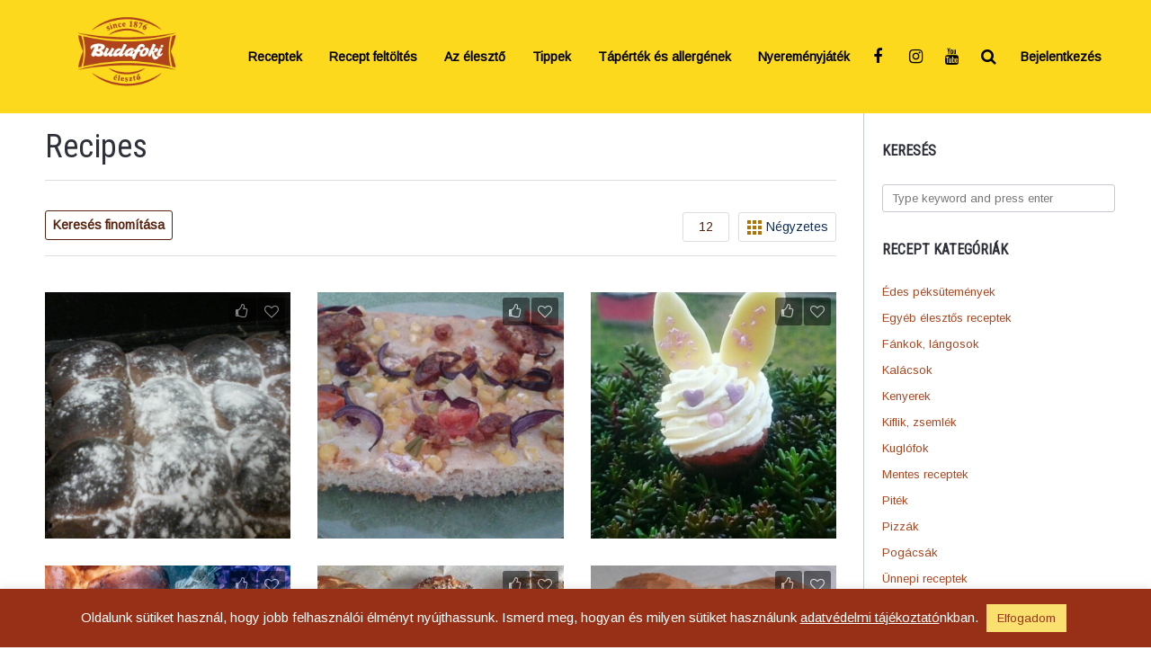

--- FILE ---
content_type: text/css; charset=utf-8
request_url: https://eleszto.hu/wp-content/uploads/gustos-theme.css?ver=0ed154fcababe8d7c1cb8120238fc61c
body_size: 4258
content:
.rw-layout,
.grid-container,
.rw-inner,
.smk_toolkit_grid_container {
  max-width: 1240px;
}
.rw-layout.full-width-layout,
.rw-layout.full-width-layout .smk_toolkit_grid_container {
  max-width: 100%;
  margin-top: 0;
  margin-bottom: 0;
  box-shadow: none;
}
.rw-layout.full-width-layout .rw-row {
  margin-left: 30px;
  margin-right: 30px;
  padding-left: 0;
  padding-right: 0;
}
.rw-layout.full-width-layout .grid-container,
.rw-layout.full-width-layout .rw-inner,
.rw-layout.full-width-layout .smk_toolkit_grid_container .spb_section {
  max-width: 1240px;
  margin: 0 auto;
}
.rw-layout.full-width-layout .rw-section.rw-container.left-sidebar .rw-inner,
.rw-layout.full-width-layout .rw-section.rw-container.right-sidebar .rw-inner {
  max-width: 940px;
  margin: 0 auto;
}
.rw-layout.full-width-layout .rw-section.rw-header .rw-inner,
.rw-layout.full-width-layout .rw-section.rw-footer .rw-inner {
  max-width: 1200px;
}
.rw-layout.full-width-layout .rw-section:first-of-type,
.rw-layout.full-width-layout .rw-section:last-of-type {
  border-radius: 0;
}
@media screen and (max-width: 1280px) {
  .rw-layout {
    margin: 0;
  }
}
.rw-sidebar {
  width: 300px;
}
.left-sidebar {
  padding-left: 300px;
}
.left-sidebar .rw-sidebar {
  margin-left: -300px;
}
.right-sidebar {
  padding-right: 300px;
}
.right-sidebar .rw-sidebar {
  margin-right: -300px;
}
@media screen and (max-width: 1000px) {
  .left-sidebar,
  .right-sidebar {
    padding-left: 0;
    padding-right: 0;
  }
  .left-sidebar .rw-sidebar,
  .right-sidebar .rw-sidebar {
    margin: 0;
    border-left: 0;
    border-right: 0;
  }
  .rw-sidebar {
    width: 0;
    border: 0;
    min-width: 0;
  }
  .rw-sidebar .the-sidebar {
    width: 320px;
  }
  .left-sidebar {
    padding-left: 0;
    padding-right: 0;
  }
  .left-sidebar .rw-sidebar {
    right: auto;
    left: 0;
  }
  .right-sidebar {
    padding-left: 0;
    padding-right: 0;
  }
  .right-sidebar .rw-sidebar {
    right: 0;
    left: auto;
  }
}
body {
  font-family: "Arimo", Helvetica, Arial, sans-serif;
}
h1,
h2,
h3,
h4,
h5,
h6,
.blog-single .post .entry-date span.date,
.rw-footer .footer-totals .total .value,
.block404 .error,
.home-blog-post .entry-date .date,
.home-collections .collection .total .number,
.members-list .member .user-reputation .count,
.following-block .follow-col .count {
  font-family: "Roboto Condensed", Helvetica, Arial, sans-serif;
}
.form-label {
  color: #5b5e73;
}
.form-description {
  color: #9d9fb1;
}
textarea.field-error {
  border-color: #EB5858;
}
.smk-image-uploader .the-images .the-image .remove {
  background: #EB5858;
}
.smk-image-uploader .upload-button {
  border: 2px dashed #c8c9d3;
  color: #c8c9d3;
}
.smk-image-uploader .upload-button:hover {
  border-color: #9d9fb1;
  color: #9d9fb1;
}
.mark {
  background: #23242C;
  color: #ffffff;
}
.mark.primary {
  background: #ae431c;
}
.mark.black {
  background: #23242C;
}
.mark.red {
  background: #EB5858;
}
.mark.green {
  background: #89C245;
}
.mark.blue {
  background: #58BDE7;
}
.mark.orange {
  background: #F6A856;
}
.mark.yellow {
  background: #F5D554;
}
.mark.pink {
  background: #F15274;
}
.mark.purple {
  background: #9462A4;
}
.mark.teal {
  background: #39CAB5;
}
.mark.olive {
  background: #A1B809;
}
.mark.dark-gray {
  background: #5b5e73;
}
.mark.gray {
  background: #9d9fb1;
}
.mark.light-gray {
  background: #e4e5ea;
  color: #737373;
}
.mark.white {
  background: #ffffff;
  color: #737373;
}
.notification.green {
  background: #89C245;
}
.notification.red {
  background: #EB5858;
}
.notification.orange {
  background: #F6A856;
}
.notification.blue {
  background: #58BDE7;
}
.notification.super-light.green {
  background: #e6f2d7;
}
.notification.super-light.green a {
  color: #6fa034;
  border-color: #95c858;
}
.notification.super-light.red {
  background: #fdeeee;
}
.notification.super-light.red a {
  color: #e62a2a;
  border-color: #ee6f6f;
}
.notification.super-light.orange {
  background: #fef3e7;
}
.notification.super-light.orange a {
  color: #f38f26;
  border-color: #f7b46e;
}
.notification.super-light.blue {
  background: #def2fa;
}
.notification.super-light.blue a {
  color: #2babe1;
  border-color: #6ec6ea;
}
.text-black {
  color: #23242C;
}
.text-red {
  color: #EB5858;
}
.text-green {
  color: #89C245;
}
.text-blue {
  color: #58BDE7;
}
.text-orange {
  color: #F6A856;
}
.text-yellow {
  color: #F5D554;
}
.text-pink {
  color: #F15274;
}
.text-purple {
  color: #9462A4;
}
.text-teal {
  color: #39CAB5;
}
.text-olive {
  color: #A1B809;
}
.text-white {
  color: #ffffff;
}
.text-dark-gray {
  color: #5b5e73;
}
.text-gray {
  color: #9d9fb1;
}
.text-light-gray {
  color: #e4e5ea;
}
.text-primary {
  color: #ae431c;
}
body {
  color: #454757;
  font-size: 14px;
  font-family: "Arimo", Helvetica, Arial, sans-serif;
  background-color: #ffffff;
  background-repeat: no-repeat;
  background-attachment: fixed;
  background-size: cover;
  background-position: center top;
  background-image: none;
}
hr {
  background: #e4e5ea;
}
a {
  color: #ae431c;
}
a:hover {
  color: #57220e;
}
h1,
h2,
h3,
h4,
h5,
h6 {
  color: #2e303a;
}
h1 a,
h2 a,
h3 a,
h4 a,
h5 a,
h6 a,
.entry-title a {
  color: #5b5e73;
}
h1 a:hover,
h2 a:hover,
h3 a:hover,
h4 a:hover,
h5 a:hover,
h6 a:hover,
.entry-title a:hover {
  color: #ae431c;
}
abbr[title] {
  border-bottom: 1px dotted #676a81;
}
acronym[title] {
  border-bottom: 1px dashed #676a81;
}
kbd {
  background: #23242C;
  color: #ffffff;
}
code {
  border: 1px solid #e6e6e6;
  background: #fcfcfc;
}
blockquote {
  color: #5b5e73;
}
blockquote:after {
  color: #df6438;
}
.blog-single .post .entry-date {
  color: #9d9fb1;
}
.blog-single .post .entry-date span.date {
  color: #ae431c;
}
.blog-single .post .entry-date span.month {
  color: #EB5858;
}
.blog-single .post.quote .the-quote-author {
  background: #ae431c;
}
.home-carousel-posts .entry .entry-meta {
  color: #9d9fb1;
}
.carousel-posts-nav .carousel-posts-nav-prev:hover,
.carousel-posts-nav .carousel-posts-nav-next:hover {
  background: #ae431c;
}
.home-large-light-slider .lSAction > .lSPrev,
.home-large-light-slider .lSAction > .lSNext {
  background: #ae431c;
}
.post-comments .comment-vote .upvote.active {
  color: #58BDE7;
}
.post-comments .comment-vote .downvote.active {
  color: #EB5858;
}
.post-comments .comment-vote.negative {
  color: #EB5858;
}
.post-comments .comment-reply-link:hover {
  background: #ae431c;
}
.comment-notice-before {
  border: 1px solid #bfde99;
  color: #89C245;
}
.comments-closed-notice {
  border: 1px solid #f7bcbc;
  color: #EB5858;
}
.comment-form-question {
  color: #c8c9d3;
}
.comment-form-question:hover {
  color: #5b5e73;
}
.entry-controls .control {
  color: #9d9fb1;
}
.entry-controls .control.entry-to-favorites:hover {
  color: #5b5e73;
}
.entry-controls .control.entry-to-favorites.active {
  color: #EB5858;
}
.entry-controls .control.entry-like:hover {
  color: #5b5e73;
}
.entry-controls .control.entry-like.active {
  color: #58BDE7;
}
.entry-controls .control-tip {
  background: #fafafa;
  border: 1px solid #dbdbdb;
  color: #808080;
}
.smk-manage-recipe .manage-links a.edit {
  color: #58BDE7;
}
.smk-manage-recipe .manage-links a.edit:hover {
  background: #58BDE7;
}
.smk-manage-recipe .manage-links a.remove {
  color: #EB5858;
}
.smk-manage-recipe .manage-links a.remove:hover {
  background: #EB5858;
}
.smk-manage-recipe .manage-links a.unapprove {
  color: #F6A856;
}
.smk-manage-recipe .manage-links a.unapprove:hover {
  background: #F6A856;
}
.smk-manage-recipe .manage-links a.approve {
  color: #89C245;
}
.smk-manage-recipe .manage-links a.approve:hover {
  background: #89C245;
}
.single-recipe-photo-cover .recipe-tools .tool {
  background: #23242C;
}
.single-recipe-photo-cover .recipe-tools .tool.active.like {
  background: #58BDE7;
  border-color: #1b8ebe;
}
.single-recipe-photo-cover .recipe-tools .tool.active.favorite {
  background: #EB5858;
  border-color: #c51818;
}
.single-recipe-photo-cover .recipe-tools .tool.active.collection {
  background: #89C245;
  border-color: #547928;
}
.single-recipe-photo-cover .recipe-tools .tool.active.share {
  background: #5b5e73;
  border-color: #2e303a;
}
.single-recipe-photo-cover .recipe-tools .tool.active.print {
  background: #9462A4;
  border-color: #5b3b65;
}
.single-recipe-ingredients li .mark-as-ok {
  background: #e4e5ea;
  color: #ffffff;
}
.single-recipe-ingredients li .ingredient {
  color: #5b5e73;
}
.single-recipe-ingredients li .ingredient a {
  color: #5b5e73;
}
.single-recipe-ingredients li .ingredient a:hover {
  color: #57220e;
}
.single-recipe-ingredients li .ingredient-quantity .qt-notes {
  color: #72768f;
}
.single-recipe-ingredients li:hover .mark-as-ok {
  background: #b9bbc8;
}
.single-recipe-ingredients li.active .mark-as-ok {
  background: #89C245;
  color: #ffffff;
}
.single-recipe-ingredients li.active .ingredient a {
  color: #89C245;
}
.single-recipe-ingredients li.active .quantity {
  color: #72768f;
}
.recipe-taxes .tax:hover {
  background: #ae431c;
}
.recipe-headlines {
  border: 1px solid #d6d7de;
}
.recipe-headlines:before {
  border-top: 1px solid #d6d7de;
  border-right: 1px solid #d6d7de;
}
.recipe-headlines:after {
  color: #9d9fb1;
}
.recipe-headlines.ingredients:after {
  color: #58BDE7;
}
.recipe-headlines.preparation-mode:after {
  color: #89C245;
}
.recipe-headlines.footnotes:after {
  color: #F5D554;
}
.recipe-headlines.links:after {
  color: #9462A4;
}
.recipe-headlines.related:after {
  color: #EB5858;
}
.visual-select .choice .handle.active {
  background: #ae431c;
  border-color: #823215;
}
.rw-footer .footer-totals .total.red .value {
  background: #EB5858;
}
.rw-footer .footer-totals .total.red .type {
  color: #EB5858;
}
.rw-footer .footer-totals .total.green .value {
  background: #89C245;
}
.rw-footer .footer-totals .total.green .type {
  color: #89C245;
}
.rw-footer .footer-totals .total.blue .value {
  background: #58BDE7;
}
.rw-footer .footer-totals .total.blue .type {
  color: #58BDE7;
}
.rw-footer .footer-totals .total.purple .value {
  background: #9462A4;
}
.rw-footer .footer-totals .total.purple .type {
  color: #9462A4;
}
.rw-footer .footer-menu ul li a:hover {
  color: #ae431c;
}
.rw-footer .footer-to-top {
  color: #ae431c;
}
.rw-footer .footer-to-top:hover {
  background: #ae431c;
  border-color: #823215;
}
.rw-header {
  background: #fcd91d;
  color: #555;
}
.rw-header a {
  color: #555;
}
.header-logo-holder,
.header-logo-holder a,
.header-logo-holder a:hover {
  color: #555;
}
@media screen and (max-width: 480px) {
  .rw-row.light {
    background: #f2f2f2;
    border-color: #e6e6e6;
  }
  .rw-row.light-gray {
    background: #e4e5ea;
    border-color: #c8c9d3;
  }
  .sub-menu-pointer.active {
    background: #EB5858;
  }
}
.main-menu-nav .menu > li > a {
  color: #555;
}
.main-menu-nav .menu > li > a:before {
  background: #555;
}
.main-menu-nav .menu > li > a.menu-single-icon .new-info {
  color: #fff;
  background: #ae431c;
}
.main-menu-nav .menu .sub-menu {
  background: rgba(252,217,29,0.94);
}
.main-menu-nav .menu .sub-menu > li,
.main-menu-nav .menu .sub-menu > li > a {
  color: #555;
}
.main-menu-nav .menu .sub-menu > li > a:hover {
  background: #fcd504;
}
.main-menu-nav .menu .sub-menu > li.separator {
  border-bottom: 1px solid #fcd60e;
}
.main-menu-nav .menu > li:hover > a {
  color: #555;
}
.main-menu-nav .menu .sub-menu > li:hover > a {
  color: #555;
}
.main-menu-nav .menu .sub-menu.user-notes .no-new-private-messages,
.main-menu-nav .menu .main-menu-nav .menu .sub-menu.user-notes .no-new-notifications {
  border-color: #555;
}
.block404 .error {
  color: #EB5858;
  border-right: 1px solid #f9caca;
}
.block404 .title {
  color: #9d9fb1;
}
.block404 .description {
  color: #9d9fb1;
}
.forums-module .topic .details .submeta a:hover {
  color: #57220e;
}
.forums-module .topic .details .title a:hover {
  color: #ae431c;
}
.forums-module .topic .topic-status.closed {
  color: #EB5858;
}
.forums-module .topic .topic-status.open {
  color: #89C245;
}
.forums-module .topic .meta .topic-meta .label.closed {
  background: #EB5858;
}
.forums-module .topic .meta .topic-meta .label.open {
  background: #89C245;
}
.forums-module .topic.sticky {
  border: 1px solid #ae431c;
}
.forums-module .topic.sticky .details .title a {
  color: #ae431c;
}
.forums-module .topic.sticky .details .title a:hover {
  border-bottom: 1px dotted #ae431c;
}
.forums-module .topic.super-sticky {
  border: 1px solid #89C245;
}
.forums-module .topic.super-sticky .details .title a {
  color: #89C245;
}
.forums-module .topic.super-sticky .details .title a:hover {
  border-bottom: 1px dotted #89C245;
}
.forums-module .topic.topic-on-home .details .title a:hover {
  color: #ae431c;
}
.forums-module .topic.topic-on-home .details .title .topic-time-fresh a {
  color: #89C245;
}
.forums-module .topic.topic-on-home .details .title .topic-time-fresh a:hover {
  color: #6fa034;
  border-bottom: 1px dotted #89C245;
}
.forums-module .forums-menu .categories .categories-dropdown .cats a:hover {
  background: #ae431c;
}
.forums-module .forums-menu .links a.active {
  border-bottom: 3px solid #ae431c;
  color: #ae431c;
}
.forums-module .forums-menu .links a.active.open {
  border-color: #89C245;
  color: #89C245;
}
.forums-module .forums-menu .links a.active.closed {
  border-color: #EB5858;
  color: #EB5858;
}
.forums-module .forums-menu .links a.active.popular {
  border-color: #9462A4;
  color: #9462A4;
}
.forums-module .forums-menu .links a.active.noreplies {
  border-color: #F6A856;
  color: #F6A856;
}
.forums-single .topic .topic-left .rank .bbp-author-role.bbp-author-role-keymaster {
  background: #9462A4;
}
.forums-single .topic .topic-left .rank .bbp-author-role.bbp-author-role-moderator {
  background: #89C245;
}
.forums-single .topic .topic-left .rank .bbp-author-role.bbp-author-role-spectator {
  background: #5b5e73;
}
.forums-single .topic .topic-left .rank .bbp-author-role.bbp-author-role-blocked {
  background: #EB5858;
}
.forums-single .topic .topic-left .username a:hover {
  color: #ae431c;
}
.forums-single .topic .topic-left .user-info-total:hover {
  color: #23242C;
}
.forums-single .topic .topic-right .topic-header .topic-moderate .bbp-admin-links a:hover {
  background: #9d9fb1;
}
.forums-single .topic .topic-right .topic-header .topic-moderate .bbp-admin-links a.bbp-reply-edit-link:hover {
  background: #58BDE7;
}
.forums-single .topic .topic-right .topic-header .topic-moderate .bbp-admin-links a.bbp-reply-to-link:hover {
  background: #ae431c;
}
.forums-single .topic .topic-right .topic-header .topic-moderate .bbp-admin-links a.bbp-reply-trash-link:hover {
  background: #EB5858;
}
.forums-single .topic .topic-right .topic-header .topic-moderate .bbp-admin-links a.bbp-reply-spam-link:hover {
  background: #F6A856;
}
.forums-single .topic .topic-right .topic-header .topic-moderate .bbp-admin-links a.bbp-topic-close-link:hover {
  background: #F15274;
}
.bbp-template-notice {
  background: #def2fa;
  color: #1e9fd4;
}
.bbp-template-notice.error {
  background: #fbe1e1;
  color: #dc1a1a;
}
.bbp-pagination .bbp-pagination-links > a:hover {
  background: #ae431c;
  border-color: #983b18;
}
.forums-module .forum.type-forum .bbp-forum-info-header {
  background: #e4e5ea;
  color: #5b5e73;
}
.forums-module .forum.type-forum .bbp-forum-info-header a {
  color: #5b5e73;
}
.forums-module .forum.type-forum .bbp-forum-info-body-forums-list ul.bbp-forums-list li.bbp-forum a {
  background: #9d9fb1;
}
.forums-module .forum.type-forum .bbp-forum-info-body-forums-list ul.bbp-forums-list li.bbp-forum a:hover {
  background: #ae431c;
}
.home-recipe-of-the-day .entry-photo .badge {
  background: #ae431c;
}
.home-recipe-of-the-day .entry-photo .badge:before {
  border-top: 24px solid #ae431c;
}
.home-recipe-of-the-day .entry-photo .badge:after {
  border-bottom: 24px solid #ae431c;
}
.home-recipe-of-the-day .entry-meta .meta.favorites {
  background: #F15274;
}
.home-recipe-of-the-day .entry-meta .meta.likes {
  background: #58BDE7;
}
.home-recipe-of-the-day .entry-meta .meta.comments {
  background: #89C245;
}
.home-blog-post .entry-date .date {
  color: #ae431c;
}
.home-blog-post .entry-date .month {
  color: #9d9fb1;
}
.home-collections .collection .total .number {
  color: #ae431c;
}
.home-collections .collection .total .text {
  color: #9d9fb1;
}
.home-collections .collection .meta {
  color: #9d9fb1;
}
.pb-topic-on-home .topic-time a {
  color: #89C245;
}
.pb-topic-on-home .topic-time a:hover {
  color: #6fa034;
  border-bottom: 1px dotted #89C245;
}
.keywords-filter-block .filter-header .filter-controls .control {
  background: #e4e5ea;
}
.keywords-filter-block .filter-header .filter-controls .control.active {
  background: #ae431c;
}
.keywords-filter-block input.filter-keywords {
  color: #EB5858;
  border-color: #c8c9d3;
}
.keywords-index-list ul.keywords li a {
  color: #5b5e73;
  background: #f2f2f5;
}
.keywords-index-list ul.keywords li a em {
  border-left: 1px solid #d6d7de;
  color: #9d9fb1;
}
.keywords-index-list ul.keywords li a:hover {
  background: #ae431c;
  color: #ffffff;
}
.keywords-index-list ul.keywords li a:hover em {
  color: #eda88f;
  border-left-color: #df6438;
}
.keywords-index-list h4 {
  border-bottom: 1px solid #e4e5ea;
}
.members-list .member .user-details .name:hover {
  color: #ae431c;
}
.members-list .member .user-reputation .count {
  color: #EB5858;
}
.profile-private-messages-header a:hover {
  color: #ae431c;
}
.profile-private-messages-header a.active {
  color: #823215;
}
.profile-private-messages .profile-private-messages-table .td-row .td.important .pm-mark-as-important.active {
  color: #EB5858;
}
.profile-private-messages .profile-private-messages-table .private-messages-single .single-message .msg-controls {
  color: #9d9fb1;
}
.profile-private-messages .profile-private-messages-table .private-messages-single .single-message .msg-controls .msg-edit:hover {
  color: #89C245;
}
.profile-private-messages .profile-private-messages-table .private-messages-single .single-message .msg-controls .msg-delete:hover {
  color: #EB5858;
}
.profile-notifications .single-notification {
  border-bottom: 1px solid #e4e5ea;
}
.profile-notifications .single-notification .the-sign {
  border: 3px solid #e4e5ea;
  color: #9d9fb1;
}
.profile-notifications .single-notification .username {
  color: #5b5e73;
}
.profile-notifications .single-notification .username:hover {
  color: #ae431c;
}
.profile-notifications .single-notification:after {
  background: #e4e5ea;
}
.profile-notifications .single-notification:before {
  border: 2px solid #e4e5ea;
}
.profile-notifications .single-notification.comment .the-sign {
  color: #9d9fb1;
}
.profile-notifications .single-notification.followed .the-sign {
  color: #9462A4;
}
.profile-notifications .single-notification.liked .the-sign {
  color: #58BDE7;
}
.profile-notifications .single-notification.to-favorites .the-sign {
  color: #F15274;
}
.profile-notifications .single-notification.to-collection .the-sign {
  color: #89C245;
}
.profile-notifications .single-notification.recipe-published .the-sign {
  color: #ae431c;
}
.profile-mini-menu li.active a {
  border-color: #ae431c;
  color: #ae431c;
}
.private-messaging-form .response-message .message.error-message {
  background: #EB5858;
}
.private-messaging-form .response-message .message.empty-message {
  background: #EB5858;
}
.private-messaging-form .response-message .message.success-message {
  background: #89C245;
}
.profile-rows {
  color: #5b5e73;
}
.following-block .follow-col.reputation .count {
  color: #EB5858;
}
.following-block .follow-col.followers .count {
  color: #58BDE7;
}
.following-block .follow-col.following .count {
  color: #89C245;
}
.following-block .follow-col a:hover .title {
  color: #ae431c;
}
.awards-block .award-single.black {
  background: #23242C;
}
.awards-block .award-single.red {
  background: #EB5858;
}
.awards-block .award-single.green {
  background: #89C245;
}
.awards-block .award-single.blue {
  background: #58BDE7;
}
.awards-block .award-single.orange {
  background: #F6A856;
}
.awards-block .award-single.yellow {
  background: #F5D554;
}
.awards-block .award-single.pink {
  background: #F15274;
}
.awards-block .award-single.purple {
  background: #9462A4;
}
.awards-block .award-single.teal {
  background: #39CAB5;
}
.awards-block .award-single.olive {
  background: #A1B809;
}
.awards-block .award-single.dark-gray {
  background: #5b5e73;
}
.awards-block .award-single.gray {
  background: #9d9fb1;
}
.awards-block .award-single.primary {
  background: #ae431c;
}
.profile-main-menu ul li.active a {
  border-bottom: 3px solid #ae431c;
}
.profile-section-title .profile-section-close:hover {
  background: #ae431c;
}
.profile-collections-list .collection .title:hover {
  color: #ae431c;
}
.recipes-list .recipe-view-def .entry-info-author .total-recipes {
  color: #9d9fb1;
}
.recipes-list .recipe-view-def .recipe-info-2 .recipe-info-2-inner .info .value {
  color: #81839a;
}
.recipes-list .recipe-view-def .recipe-info-2 .recipe-info-2-inner .info .value-category a {
  background: #e4e5ea;
}
.recipes-list .recipe-view-def .recipe-info-2 .recipe-info-2-inner .info .value-category a:hover {
  background: #ae431c;
}
.recipes-list .recipe-view-def .recipe-info-2 .recipe-info-2-inner .info.preparation .the-icon {
  color: #58BDE7;
}
.recipes-list .recipe-view-def .recipe-info-2 .recipe-info-2-inner .info.ingredients .the-icon {
  color: #89C245;
}
.recipes-list .recipe-view-def .recipe-info-2 .recipe-info-2-inner .info.category .the-icon {
  color: #39CAB5;
}
.recipes-list .recipe-view-def .recipe-info-2 .recipe-info-2-inner .info.difficulty .the-icon {
  color: #9462A4;
}
.recipes-list .recipe-view-list .recipe-details .title a:hover {
  color: #ae431c;
}
.recipes-list .recipe-view-list .recipe-controls a.like-post.active {
  color: #58BDE7;
}
.recipes-list .recipe-view-list .recipe-controls a.favorite-post.active {
  color: #EB5858;
}
.recipes-list .recipe-view-grid .recipe-controls a.active.like-post {
  background: #58BDE7;
}
.recipes-list .recipe-view-grid .recipe-controls a.active.favorite-post {
  background: #EB5858;
}
.profile-reputation .reputation-event .date {
  color: #676a81;
}
.accordionjs.submission-form-repeatable .accordion_in .acc_head:before {
  background: #ae431c;
}
.accordionjs.submission-form-repeatable:after {
  border-left: 1px solid #ae431c;
}
.submission-form-repeatable-add-new {
  background: #ae431c;
}
.submission-form-repeatable-add-new:before {
  background: #ae431c;
}
.submission-form-repeatable-add-new:after {
  background: #ae431c;
}
.submission-form-repeatable-add-new:hover {
  background: #823215;
}
#smk-submit-recipe .submission_notice.green {
  background: #89C245;
}
#smk-submit-recipe .submission_notice.red {
  background: #EB5858;
}
.smk-theme-login-block .smk-theme-login-block-type span.active {
  border-color: #ae431c;
  color: #ae431c;
}
.smk-theme-login-block .smk-theme-login-block-close:hover {
  background: #ae431c;
}
.smk-theme-login-block .form-message-response .message.error-message {
  background: #EB5858;
}
.smk-theme-login-block .form-message-response .message.empty-message {
  background: #EB5858;
}
.smk-theme-login-block .form-message-response .message.success-message {
  background: #89C245;
}
.widget .widget-pretty-list li a:hover {
  border-color: #e4e5ea;
}
.widget .widget-pretty-list li a:hover .mark {
  background: #ae431c;
  color: #ffffff;
}
.blog-pagination-links a:hover {
  background: #ae431c;
  border-color: #6c2a11;
}
.bypostauthor .comment-header a:first-of-type {
  color: #89C245;
}
.bypostauthor .comment-header a:first-of-type:hover {
  color: #ae431c;
}
.widget {
  font-size: 13px;
}
.widget.widget_top_users .w-user-card .w-in .author-reputation {
  color: #EB5858;
}
.widget.widget-categories li a:hover {
  border-color: #e4e5ea;
}
.widget.widget-categories li a:hover .mark {
  background: #ae431c;
  color: #ffffff;
}
